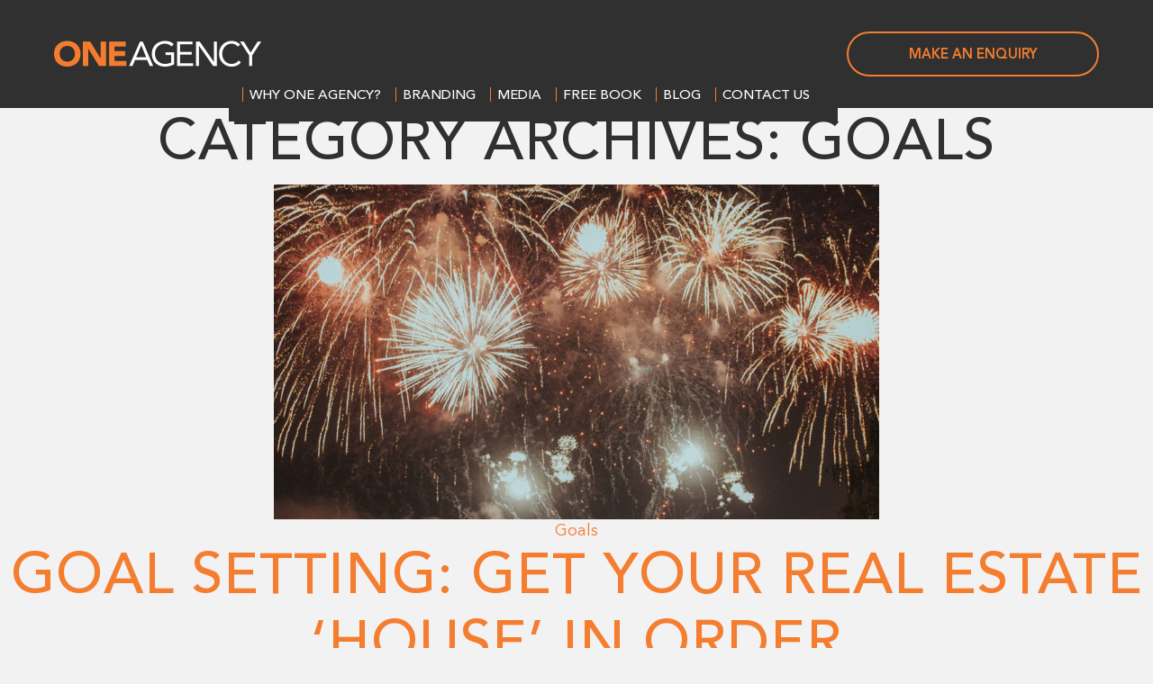

--- FILE ---
content_type: text/html; charset=UTF-8
request_url: https://www.oneagencygroup.com.au/category/goals/
body_size: 11413
content:
<!DOCTYPE html>
	<html lang="en">

<head>
	<meta charset="utf-8">
	<meta http-equiv="X-UA-Compatible" content="IE=edge">
	<meta name="viewport" content="width=device-width, initial-scale=1">
	<!-- The above 3 meta tags *must* come first in the head; any other head content must come *after* these tags -->
	<meta name="description" content="">
	<meta name="author" content="">

	
	<!-- Website Icons: http://iconifier.net/  -->

	<link rel="shortcut icon" href="https://www.oneagencygroup.com.au/wp-content/themes/OneAgency-new/images/favicon.ico" type="image/x-icon">
	<link rel="apple-touch-icon" href="https://www.oneagencygroup.com.au/wp-content/themes/OneAgency-new/images/favicon.ico">
	<link rel="apple-touch-icon" sizes="57x57" href="https://www.oneagencygroup.com.au/wp-content/themes/OneAgency-new/images/favicon.ico">
	<link rel="apple-touch-icon" sizes="72x72" href="https://www.oneagencygroup.com.au/wp-content/themes/OneAgency-new/images/favicon.ico">
	<link rel="apple-touch-icon" sizes="114x114" href="https://www.oneagencygroup.com.au/wp-content/themes/OneAgency-new/images/favicon.ico">
	<link rel="apple-touch-icon" sizes="144x144" href="https://www.oneagencygroup.com.au/wp-content/themes/OneAgency-new/images/favicon.ico">
	<link rel="stylesheet" href="https://www.oneagencygroup.com.au/wp-content/themes/OneAgency-new/css/jquery-ui.css" type="text/css" media="all" />

		<script src="//www.youtube.com/player_api"></script>
	<style>
		section.blog-main-section {
			position: relative;
		}
	</style>
	<meta name='robots' content='index, follow, max-image-preview:large, max-snippet:-1, max-video-preview:-1' />

<!-- Google Tag Manager for WordPress by gtm4wp.com -->
<script data-cfasync="false" data-pagespeed-no-defer>
	var gtm4wp_datalayer_name = "dataLayer";
	var dataLayer = dataLayer || [];
</script>
<!-- End Google Tag Manager for WordPress by gtm4wp.com -->
	<!-- This site is optimized with the Yoast SEO plugin v23.0 - https://yoast.com/wordpress/plugins/seo/ -->
	<title>Goals Archives | One Agency</title>
	<link rel="canonical" href="https://mail.oneagencygroup.com.au/category/goals/" />
	<meta property="og:locale" content="en_US" />
	<meta property="og:type" content="article" />
	<meta property="og:title" content="Goals Archives | One Agency" />
	<meta property="og:url" content="https://mail.oneagencygroup.com.au/category/goals/" />
	<meta property="og:site_name" content="One Agency" />
	<meta name="twitter:card" content="summary_large_image" />
	<script type="application/ld+json" class="yoast-schema-graph">{"@context":"https://schema.org","@graph":[{"@type":"CollectionPage","@id":"https://mail.oneagencygroup.com.au/category/goals/","url":"https://mail.oneagencygroup.com.au/category/goals/","name":"Goals Archives | One Agency","isPartOf":{"@id":"https://www.oneagencygroup.com/#website"},"primaryImageOfPage":{"@id":"https://mail.oneagencygroup.com.au/category/goals/#primaryimage"},"image":{"@id":"https://mail.oneagencygroup.com.au/category/goals/#primaryimage"},"thumbnailUrl":"https://www.oneagencygroup.com.au/wp-content/uploads/2019/01/one-agency-blog-getting-your-real-estate-house-in-order.jpg","breadcrumb":{"@id":"https://mail.oneagencygroup.com.au/category/goals/#breadcrumb"},"inLanguage":"en-AU"},{"@type":"ImageObject","inLanguage":"en-AU","@id":"https://mail.oneagencygroup.com.au/category/goals/#primaryimage","url":"https://www.oneagencygroup.com.au/wp-content/uploads/2019/01/one-agency-blog-getting-your-real-estate-house-in-order.jpg","contentUrl":"https://www.oneagencygroup.com.au/wp-content/uploads/2019/01/one-agency-blog-getting-your-real-estate-house-in-order.jpg","width":900,"height":900,"caption":"One Agency Blog Getting Your Real Estate House In Order"},{"@type":"BreadcrumbList","@id":"https://mail.oneagencygroup.com.au/category/goals/#breadcrumb","itemListElement":[{"@type":"ListItem","position":1,"name":"Home","item":"https://www.oneagencygroup.com/"},{"@type":"ListItem","position":2,"name":"Goals"}]},{"@type":"WebSite","@id":"https://www.oneagencygroup.com/#website","url":"https://www.oneagencygroup.com/","name":"One Agency","description":"Open your own One Agency business","potentialAction":[{"@type":"SearchAction","target":{"@type":"EntryPoint","urlTemplate":"https://www.oneagencygroup.com/?s={search_term_string}"},"query-input":"required name=search_term_string"}],"inLanguage":"en-AU"}]}</script>
	<!-- / Yoast SEO plugin. -->


<link rel='dns-prefetch' href='//ajax.googleapis.com' />
<link rel='dns-prefetch' href='//assets.calendly.com' />
<link rel='dns-prefetch' href='//cdn.openshareweb.com' />
<link rel='dns-prefetch' href='//cdn.shareaholic.net' />
<link rel='dns-prefetch' href='//www.shareaholic.net' />
<link rel='dns-prefetch' href='//analytics.shareaholic.com' />
<link rel='dns-prefetch' href='//recs.shareaholic.com' />
<link rel='dns-prefetch' href='//partner.shareaholic.com' />
<link rel="alternate" type="application/rss+xml" title="One Agency &raquo; Feed" href="https://www.oneagencygroup.com.au/feed/" />
<link rel="alternate" type="application/rss+xml" title="One Agency &raquo; Comments Feed" href="https://www.oneagencygroup.com.au/comments/feed/" />
<link rel="alternate" type="application/rss+xml" title="One Agency &raquo; Goals Category Feed" href="https://www.oneagencygroup.com.au/category/goals/feed/" />
<!-- Shareaholic - https://www.shareaholic.com -->
<link rel='preload' href='//cdn.shareaholic.net/assets/pub/shareaholic.js' as='script'/>
<script data-no-minify='1' data-cfasync='false'>
_SHR_SETTINGS = {"endpoints":{"local_recs_url":"https:\/\/www.oneagencygroup.com.au\/wp-admin\/admin-ajax.php?action=shareaholic_permalink_related","ajax_url":"https:\/\/www.oneagencygroup.com.au\/wp-admin\/admin-ajax.php","share_counts_url":"https:\/\/www.oneagencygroup.com.au\/wp-admin\/admin-ajax.php?action=shareaholic_share_counts_api"},"site_id":"5e63d84730d0dfb71237b823b579f2a7"};
</script>
<script data-no-minify='1' data-cfasync='false' src='//cdn.shareaholic.net/assets/pub/shareaholic.js' data-shr-siteid='5e63d84730d0dfb71237b823b579f2a7' async ></script>

<!-- Shareaholic Content Tags -->
<meta name='shareaholic:site_name' content='One Agency' />
<meta name='shareaholic:language' content='en-AU' />
<meta name='shareaholic:article_visibility' content='private' />
<meta name='shareaholic:site_id' content='5e63d84730d0dfb71237b823b579f2a7' />
<meta name='shareaholic:wp_version' content='9.7.12' />

<!-- Shareaholic Content Tags End -->
		<!-- This site uses the Google Analytics by MonsterInsights plugin v8.28.0 - Using Analytics tracking - https://www.monsterinsights.com/ -->
		<!-- Note: MonsterInsights is not currently configured on this site. The site owner needs to authenticate with Google Analytics in the MonsterInsights settings panel. -->
					<!-- No tracking code set -->
				<!-- / Google Analytics by MonsterInsights -->
		<style id='wp-img-auto-sizes-contain-inline-css' type='text/css'>
img:is([sizes=auto i],[sizes^="auto," i]){contain-intrinsic-size:3000px 1500px}
/*# sourceURL=wp-img-auto-sizes-contain-inline-css */
</style>
<link rel='stylesheet' id='font-awesome-css' href='https://www.oneagencygroup.com.au/wp-content/plugins/types/vendor/toolset/toolset-common/res/lib/font-awesome/css/font-awesome.min.css?ver=4.7.0' type='text/css' media='screen' />
<link rel='stylesheet' id='compiled-css' href='https://www.oneagencygroup.com.au/wp-content/themes/OneAgency-new/less/compiled.css?ver=962' type='text/css' media='all' />
<link rel='stylesheet' id='carousel-css' href='https://www.oneagencygroup.com.au/wp-content/themes/OneAgency-new/css/carousel.css?ver=6.9' type='text/css' media='all' />
<link rel='stylesheet' id='swipebox.min-css' href='https://www.oneagencygroup.com.au/wp-content/themes/OneAgency-new/css/swipebox.min.css?ver=6.9' type='text/css' media='all' />
<link rel='stylesheet' id='animate_css-css' href='https://www.oneagencygroup.com.au/wp-content/themes/OneAgency-new/css/animate.css?ver=6.9' type='text/css' media='all' />
<style id='wp-emoji-styles-inline-css' type='text/css'>

	img.wp-smiley, img.emoji {
		display: inline !important;
		border: none !important;
		box-shadow: none !important;
		height: 1em !important;
		width: 1em !important;
		margin: 0 0.07em !important;
		vertical-align: -0.1em !important;
		background: none !important;
		padding: 0 !important;
	}
/*# sourceURL=wp-emoji-styles-inline-css */
</style>
<link rel='stylesheet' id='wp-block-library-css' href='https://www.oneagencygroup.com.au/wp-includes/css/dist/block-library/style.min.css?ver=6.9' type='text/css' media='all' />
<style id='wp-block-library-inline-css' type='text/css'>
/*wp_block_styles_on_demand_placeholder:69728944b8be9*/
/*# sourceURL=wp-block-library-inline-css */
</style>
<style id='classic-theme-styles-inline-css' type='text/css'>
/*! This file is auto-generated */
.wp-block-button__link{color:#fff;background-color:#32373c;border-radius:9999px;box-shadow:none;text-decoration:none;padding:calc(.667em + 2px) calc(1.333em + 2px);font-size:1.125em}.wp-block-file__button{background:#32373c;color:#fff;text-decoration:none}
/*# sourceURL=/wp-includes/css/classic-themes.min.css */
</style>
<link rel='stylesheet' id='email-subscribers-css' href='https://www.oneagencygroup.com.au/wp-content/plugins/email-subscribers/lite/public/css/email-subscribers-public.css?ver=5.7.27' type='text/css' media='all' />
<link rel='stylesheet' id='responsive-lightbox-nivo_lightbox-css-css' href='https://www.oneagencygroup.com.au/wp-content/plugins/responsive-lightbox-lite/assets/nivo-lightbox/nivo-lightbox.css?ver=6.9' type='text/css' media='all' />
<link rel='stylesheet' id='responsive-lightbox-nivo_lightbox-css-d-css' href='https://www.oneagencygroup.com.au/wp-content/plugins/responsive-lightbox-lite/assets/nivo-lightbox/themes/default/default.css?ver=6.9' type='text/css' media='all' />
<link rel='stylesheet' id='calculator_css-css' href='https://www.oneagencygroup.com.au/wp-content/themes/OneAgency-new/css/calculator.css' type='text/css' media='all' />
<link rel='stylesheet' id='calendly_css-css' href='https://assets.calendly.com/assets/external/widget.css' type='text/css' media='all' />
<script type="text/javascript" src="https://www.oneagencygroup.com.au/wp-includes/js/jquery/jquery.min.js" id="jquery-core-js"></script>
<script type="text/javascript" src="https://www.oneagencygroup.com.au/wp-includes/js/jquery/jquery-migrate.min.js" id="jquery-migrate-js"></script>
<script type="text/javascript" src="https://ajax.googleapis.com/ajax/libs/jquery/1.11.2/jquery.min.js" id="jquery_min-js"></script>
<script type="text/javascript" src="https://www.oneagencygroup.com.au/wp-content/themes/OneAgency-new/js/bootstrap.min.js" id="bootstrapjs-js"></script>
<script type="text/javascript" src="https://www.oneagencygroup.com.au/wp-content/themes/OneAgency-new/js/modernizr.custom.js" id="modernizr-js"></script>
<script type="text/javascript" src="https://www.oneagencygroup.com.au/wp-content/themes/OneAgency-new/js/jquery.flexslider.min.js" id="flexslider-js"></script>
<script type="text/javascript" src="https://www.oneagencygroup.com.au/wp-content/themes/OneAgency-new/js/jquery.uniform.min.js" id="uniform-js"></script>
<script type="text/javascript" src="https://www.oneagencygroup.com.au/wp-content/themes/OneAgency-new/js/jquery.swipebox.min.js" id="swipebox-js"></script>
<script type="text/javascript" src="https://www.oneagencygroup.com.au/wp-content/themes/OneAgency-new/js/jquery.fitvids.js" id="fitvids-js"></script>
<script type="text/javascript" src="https://www.oneagencygroup.com.au/wp-content/themes/OneAgency-new/js/jquery.stellar.min.js" id="stellar-js"></script>
<script type="text/javascript" src="https://www.oneagencygroup.com.au/wp-content/themes/OneAgency-new/js/jquery.waypoints.min.js" id="waypoint-js"></script>
<script type="text/javascript" src="https://www.oneagencygroup.com.au/wp-content/themes/OneAgency-new/js/ie10-viewport-bug-workaround.js" id="viewport-js"></script>
<script type="text/javascript" src="https://www.oneagencygroup.com.au/wp-content/themes/OneAgency-new/js/jquery.nav.js" id="one_nav-js"></script>
<script type="text/javascript" src="https://www.oneagencygroup.com.au/wp-content/themes/OneAgency-new/js/typewriter.js" id="typewriter-js"></script>
<script type="text/javascript" src="https://www.oneagencygroup.com.au/wp-content/themes/OneAgency-new/js/main.js?v=4&amp;ver=6.9" id="main-js"></script>
<script type="text/javascript" src="https://www.oneagencygroup.com.au/wp-content/plugins/responsive-lightbox-lite/assets/nivo-lightbox/nivo-lightbox.min.js" id="responsive-lightbox-nivo_lightbox-js"></script>
<script type="text/javascript" id="responsive-lightbox-lite-script-js-extra">
/* <![CDATA[ */
var rllArgs = {"script":"nivo_lightbox","selector":"lightbox","custom_events":""};
//# sourceURL=responsive-lightbox-lite-script-js-extra
/* ]]> */
</script>
<script type="text/javascript" src="https://www.oneagencygroup.com.au/wp-content/plugins/responsive-lightbox-lite/assets/inc/script.js" id="responsive-lightbox-lite-script-js"></script>
<script type="text/javascript" id="rsclean-request-script-js-extra">
/* <![CDATA[ */
var theme_ajax = {"url":"https://www.oneagencygroup.com.au/wp-admin/admin-ajax.php","site_url":"https://www.oneagencygroup.com.au","theme_url":"https://www.oneagencygroup.com.au/wp-content/themes/OneAgency-new"};
//# sourceURL=rsclean-request-script-js-extra
/* ]]> */
</script>
<script type="text/javascript" src="https://www.oneagencygroup.com.au/wp-content/themes/OneAgency-new/js/login_js/theme_ajax.js" id="rsclean-request-script-js"></script>
<script type="text/javascript" src="https://assets.calendly.com/assets/external/widget.js" id="calendly_js-js"></script>
<link rel="https://api.w.org/" href="https://www.oneagencygroup.com.au/wp-json/" /><link rel="alternate" title="JSON" type="application/json" href="https://www.oneagencygroup.com.au/wp-json/wp/v2/categories/611" /><link rel="EditURI" type="application/rsd+xml" title="RSD" href="https://www.oneagencygroup.com.au/xmlrpc.php?rsd" />
<meta name="generator" content="WordPress 6.9" />

        <style>
            .wuc-overlay{ background-image: url(''); }
            #wuc-wrapper #wuc-box h2.title,
            #wuc-box .subtitle,
            #defaultCountdown,
            #defaultCountdown span{ color:  }
        </style>
        
<!-- Google Tag Manager for WordPress by gtm4wp.com -->
<!-- GTM Container placement set to manual -->
<script data-cfasync="false" data-pagespeed-no-defer type="text/javascript">
	var dataLayer_content = {"pagePostType":"post","pagePostType2":"category-post","pageCategory":["goals"]};
	dataLayer.push( dataLayer_content );
</script>
<script data-cfasync="false">
(function(w,d,s,l,i){w[l]=w[l]||[];w[l].push({'gtm.start':
new Date().getTime(),event:'gtm.js'});var f=d.getElementsByTagName(s)[0],
j=d.createElement(s),dl=l!='dataLayer'?'&l='+l:'';j.async=true;j.src=
'//www.googletagmanager.com/gtm.js?id='+i+dl;f.parentNode.insertBefore(j,f);
})(window,document,'script','dataLayer','GTM-M7XTQD');
</script>
<!-- End Google Tag Manager for WordPress by gtm4wp.com --><!-- All in one Favicon 4.8 --><link rel="icon" href="https://www.oneagencygroup.com.au/wp-content/uploads/2013/02/OA-Square-Facebook.jpg" type="image/png"/>
<style id="sccss">/* Enter Your Custom CSS Here */

.banner h2 {
    font-size: 20px;
    font-family: "avenir-medium",Helvetica,arial,sans-serif;
    text-transform: none;
}
.privacy-statement .mainContentWrapper .innerContentWrapper ul {
 margin-left: 20px; 
}
.privacy-statement .mainContentWrapper .innerContentWrapper ul li {
 font-size: 18px;
}

@media (max-width: 480px){
.container .contentWrapper.singleArticleWrapper .mainContentWrapper .articleImage {
 float: left !important;
  width: 100%;
}
}

.mainContentWrapper .innerContentWrapper {
    width: 100%;
    max-width: 960px;
    margin: 0 auto;
}

body.page-template-page-login input[type="password"] {
    width: 100%;
    height: 50px!important;
    border: 1px solid #f47d30!important;
    outline: none;
    padding: 0px 10px!important;
    font-size: 16px!important;
    opacity: 1!important;
    visibility: visible!important;
    
}  

form._form_1 textarea{ 

    display: block!important;
    border: 1px solid #f47d30!important;
    opacity: 1!important;
    visibility: visible!important;
    padding: 10px!important;
}

</style>	
	<!-- HTML5 shim and Respond.js for IE8 support of HTML5 elements and media queries -->
	<!--[if lt IE 9]>
		  <script src="https://oss.maxcdn.com/html5shiv/3.7.2/html5shiv.min.js"></script>
		  <script src="https://oss.maxcdn.com/respond/1.4.2/respond.min.js"></script>
		  <link href="/css/frontend-ie8.css" rel="stylesheet">
		<![endif]-->
</head>	<body class="archive category category-goals category-611 wp-theme-OneAgency-new group-blog masthead-fixed list-view footer-widgets">

<!-- GTM Container placement set to manual -->
<!-- Google Tag Manager (noscript) -->
				<noscript><iframe src="https://www.googletagmanager.com/ns.html?id=GTM-M7XTQD" height="0" width="0" style="display:none;visibility:hidden" aria-hidden="true"></iframe></noscript>
<!-- End Google Tag Manager (noscript) -->	
	<div id="header">
	    <div class="container">
		    		        <button type="button" class="navbar-toggle collapsed visible-md visible-sm visible-xs" data-toggle="collapse" data-target="#navbar" aria-expanded="false" aria-controls="navbar">
		            <span class="icon-bar"></span>
		            <span class="icon-bar"></span>
		            <span class="icon-bar"></span>
		        </button>
		        <a href="/" class="logo">One Agency</a>
		        <a href="https://www.oneagencygroup.com.au/membership-enquiries/" class="btn visible-lg">MAKE AN ENQUIRY</a>
		        <nav class="navbar">               
		            <div id="navbar" class="collapse navbar-collapse">
		            	<div class="menu-main-container"><ul id="menu-main" class="nav navbar-nav"><li id="menu-item-14029" class="dropdown menu-item menu-item-type-custom menu-item-object-custom menu-item-has-children dropdown menu-item-14029"><a href="#"><span>&mdash; </span>WHY ONE AGENCY?</a>
<ul class="sub-menu dropdown-menu menu-odd  menu-depth-1">
	<li id="menu-item-13916" class="menu-item menu-item-type-post_type menu-item-object-page menu-item-13916"><a href="https://www.oneagencygroup.com.au/our-culture/"><span>&mdash; </span>Our Culture</a></li>
	<li id="menu-item-13913" class="menu-item menu-item-type-post_type menu-item-object-page menu-item-13913"><a href="https://www.oneagencygroup.com.au/business-model/"><span>&mdash; </span>One Agency Licence</a></li>
	<li id="menu-item-17397" class="menu-item menu-item-type-post_type menu-item-object-page menu-item-17397"><a href="https://www.oneagencygroup.com.au/our-network/"><span>&mdash; </span>One Agency Network</a></li>
	<li id="menu-item-13889" class="menu-item menu-item-type-post_type menu-item-object-page menu-item-13889"><a href="https://www.oneagencygroup.com.au/video-testimonials/"><span>&mdash; </span>Video Testimonials</a></li>
	<li id="menu-item-13945" class="menu-item menu-item-type-post_type menu-item-object-page menu-item-13945"><a href="https://www.oneagencygroup.com.au/membership-enquiries/"><span>&mdash; </span>Membership Enquiries</a></li>
	<li id="menu-item-20304" class="menu-item menu-item-type-post_type menu-item-object-page menu-item-20304"><a href="https://www.oneagencygroup.com.au/income-calculator/"><span>&mdash; </span>Income calculator</a></li>
	<li id="menu-item-16433" class="menu-item menu-item-type-custom menu-item-object-custom menu-item-16433"><a href="/further-information"><span>&mdash; </span>Further Information</a></li>

</ul><div class='sub-menu-bg'></div>
</li>
<li id="menu-item-13906" class="menu-item menu-item-type-post_type menu-item-object-page menu-item-13906"><a href="https://www.oneagencygroup.com.au/branding/"><span>&mdash; </span>Branding</a></li>
<li id="menu-item-14030" class="dropdown menu-item menu-item-type-custom menu-item-object-custom menu-item-has-children dropdown menu-item-14030"><a href="#"><span>&mdash; </span>Media</a>
<ul class="sub-menu dropdown-menu menu-odd  menu-depth-1">
	<li id="menu-item-13923" class="menu-item menu-item-type-post_type menu-item-object-page menu-item-13923"><a href="https://www.oneagencygroup.com.au/press/"><span>&mdash; </span>Press</a></li>
	<li id="menu-item-13950" class="menu-item menu-item-type-post_type menu-item-object-page menu-item-13950"><a href="https://www.oneagencygroup.com.au/one-agency-tv/"><span>&mdash; </span>One Agency TV</a></li>

</ul><div class='sub-menu-bg'></div>
</li>
<li id="menu-item-19531" class="menu-item menu-item-type-post_type menu-item-object-page menu-item-has-children dropdown menu-item-19531"><a href="https://www.oneagencygroup.com.au/free-book/"><span>&mdash; </span>Free Book</a>
<ul class="sub-menu dropdown-menu menu-odd  menu-depth-1">
	<li id="menu-item-19565" class="menu-item menu-item-type-post_type menu-item-object-page menu-item-19565"><a href="https://www.oneagencygroup.com.au/free-book-2/"><span>&mdash; </span>Free Book Hardcopy</a></li>
	<li id="menu-item-19566" class="menu-item menu-item-type-post_type menu-item-object-page menu-item-19566"><a href="https://www.oneagencygroup.com.au/free-book/"><span>&mdash; </span>Free eBook</a></li>
	<li id="menu-item-19616" class="menu-item menu-item-type-post_type menu-item-object-page menu-item-19616"><a href="https://www.oneagencygroup.com.au/free-book-3/"><span>&mdash; </span>Free Audio Book</a></li>

</ul><div class='sub-menu-bg'></div>
</li>
<li id="menu-item-13944" class="menu-item menu-item-type-post_type menu-item-object-page menu-item-13944"><a href="https://www.oneagencygroup.com.au/blog/"><span>&mdash; </span>Blog</a></li>
<li id="menu-item-14213" class="menu-item menu-item-type-custom menu-item-object-custom menu-item-14213"><a href="/membership-enquiries/#contact-form-section"><span>&mdash; </span>Contact Us</a></li>
<li id="social-media-menu-item" class="menu-item menu-item-type-post_type menu-item-object-page hidden-lg"><a href="#">Social Media</a><div><a href="#"><i class="fa fa-facebook"></i></a><a href="#" class="social-icon linked"><i class="fa fa-linkedin"></i></a><a href="#" class="social-icon youtube"><i class="fa fa-youtube"></i></a></div></li></ul></div>		            </div>
		        </nav>
		       
	    </div>    
	</div>

	<section id="primary" class="content-area">
		<div id="content" class="site-content" role="main">

			
			<header class="archive-header">
				<h1 class="archive-title">Category Archives: Goals</h1>

							</header><!-- .archive-header -->

			
<article id="post-18409" class="post-18409 post type-post status-publish format-standard has-post-thumbnail hentry category-goals tag-2019-real-estate-goals tag-estate-business-goals tag-examples-of-real tag-examples-of-real-estate-goals tag-goal-setting tag-goal-setting-examples tag-goal-setting-smart tag-my-real-estate-goals tag-real-estate-achievements tag-real-estate-goals tag-realistic-goals-for-new-real-estate-agents tag-types-of-goal-setting tag-what-are-your-real-estate-goals">
	
	<a class="post-thumbnail" href="https://www.oneagencygroup.com.au/goals/goal-setting-get-your-real-estate-house-in-order/">
	<img width="672" height="372" src="https://www.oneagencygroup.com.au/wp-content/uploads/2019/01/one-agency-blog-getting-your-real-estate-house-in-order-672x372.jpg" class="attachment-post-thumbnail size-post-thumbnail wp-post-image" alt="One Agency Blog Getting Your Real Estate House In Order" decoding="async" fetchpriority="high" />	</a>

	
	<header class="entry-header">
				<div class="entry-meta">
			<span class="cat-links"><a href="https://www.oneagencygroup.com.au/category/goals/" rel="category tag">Goals</a></span>
		</div>
		<h1 class="entry-title"><a href="https://www.oneagencygroup.com.au/goals/goal-setting-get-your-real-estate-house-in-order/" rel="bookmark">Goal setting: Get your real estate ‘house’ in order</a></h1>
		<div class="entry-meta">
			<span class="entry-date"><a href="https://www.oneagencygroup.com.au/goals/goal-setting-get-your-real-estate-house-in-order/" rel="bookmark"><time class="entry-date" datetime="2019-01-02T09:28:13+11:00">Wednesday 2nd January 2019</time></a></span> <span class="byline"><span class="author vcard"><a class="url fn n" href="https://www.oneagencygroup.com.au/author/pauldavies/" rel="author">Paul Davies</a></span></span>		</div><!-- .entry-meta -->
	</header><!-- .entry-header -->

		<div class="entry-content">
		<p><b>What better time to reevaluate your career, business, health and work-life balance than at the start of a new year? </b></p>
<p><span style="font-weight: 400;">However, it’s easier said than done – after all, 25% of people give up on a goal within a week, and 65% within a month. Yet identifying what you want to achieve and setting goals accordingly is the key to feeling motivated and in control in any area of your life. </span></p>
<p><span style="font-weight: 400;">Having owned and run various types of real estate businesses over the 46 years of my working life, I have achieved some big goals. As we arrive at the start of a new year, I’m sharing some of my thoughts on goal setting to encourage you to think about your real estate goals for 2019. </span></p>
<h2>Why set goals?</h2>
<p><span style="font-weight: 400;">At the start of January, the real estate industry takes a well-earned break and we have a rare moment to reflect on our progress to date. Even just a ten-minute brainstorm with a pen and piece of paper over the holidays can get your year off to a promising start. </span></p>
<p><span style="font-weight: 400;">The benefits of setting goals are well talked about. Planning for the future will give you an improved focus on what matters to you, greater clarity in decision making, and increased motivation. </span></p>
<p><span style="font-weight: 400;">As you work towards your goals you’ll also gain a sense of satisfaction, because you are driving your own agenda, not simply responding to what life throws at you. It’s powerful stuff. </span></p>
	</div><!-- .entry-content -->
	
	<footer class="entry-meta"><span class="tag-links"><a href="https://www.oneagencygroup.com.au/tag/2019-real-estate-goals/" rel="tag">2019 real estate goals</a><a href="https://www.oneagencygroup.com.au/tag/estate-business-goals/" rel="tag">estate business goals</a><a href="https://www.oneagencygroup.com.au/tag/examples-of-real/" rel="tag">examples of real</a><a href="https://www.oneagencygroup.com.au/tag/examples-of-real-estate-goals/" rel="tag">examples of real estate goals</a><a href="https://www.oneagencygroup.com.au/tag/goal-setting/" rel="tag">goal setting</a><a href="https://www.oneagencygroup.com.au/tag/goal-setting-examples/" rel="tag">goal setting examples</a><a href="https://www.oneagencygroup.com.au/tag/goal-setting-smart/" rel="tag">goal setting smart</a><a href="https://www.oneagencygroup.com.au/tag/my-real-estate-goals/" rel="tag">my real estate goals</a><a href="https://www.oneagencygroup.com.au/tag/real-estate-achievements/" rel="tag">real estate achievements</a><a href="https://www.oneagencygroup.com.au/tag/real-estate-goals/" rel="tag">real estate goals</a><a href="https://www.oneagencygroup.com.au/tag/realistic-goals-for-new-real-estate-agents/" rel="tag">realistic goals for new real estate agents</a><a href="https://www.oneagencygroup.com.au/tag/types-of-goal-setting/" rel="tag">types of goal setting</a><a href="https://www.oneagencygroup.com.au/tag/what-are-your-real-estate-goals/" rel="tag">what are your real estate goals</a></span></footer></article><!-- #post-## -->
		</div><!-- #content -->
	</section><!-- #primary -->

<div id="content-sidebar" class="content-sidebar widget-area" role="complementary">
	
		<aside id="recent-posts-3" class="widget widget_recent_entries">
		<h1 class="widget-title">Recent Posts</h1>
		<ul>
											<li>
					<a href="https://www.oneagencygroup.com.au/uncategorized/one-agency-mildura-achieves-success-with-instant-lead-generation/">One Agency Mildura achieves remarkable success through instant lead generation</a>
									</li>
											<li>
					<a href="https://www.oneagencygroup.com.au/uncategorized/one-agency-launches-in-papua-new-guinea-amid-growing-market/">One Agency launches in Papua New Guinea amid growing market opportunities</a>
									</li>
											<li>
					<a href="https://www.oneagencygroup.com.au/uncategorized/one-agency-announces-major-expansion-on-the-nsw-south-coast/">One Agency Elite Property Group announces major expansion on the NSW South Coast</a>
									</li>
											<li>
					<a href="https://www.oneagencygroup.com.au/uncategorized/one-agency-recognises-top-performers-at-record-breaking-event/">One Agency recognises top performers at record-breaking Australasian Awards event</a>
									</li>
											<li>
					<a href="https://www.oneagencygroup.com.au/uncategorized/new-zealand-winners-shine-at-record-breaking-awards-event/">New Zealand winners shine at record-breaking Australasian Awards event</a>
									</li>
					</ul>

		</aside><aside id="search-3" class="widget widget_search"><form role="search" method="get" class="search-form" action="https://www.oneagencygroup.com.au/">
				<label>
					<span class="screen-reader-text">Search for:</span>
					<input type="search" class="search-field" placeholder="Search &hellip;" value="" name="s" />
				</label>
				<input type="submit" class="search-submit" value="Search" />
			</form></aside></div><!-- #content-sidebar -->
<div id="secondary">
		<h2 class="site-description">Open your own One Agency business</h2>
	
		<nav role="navigation" class="navigation site-navigation secondary-navigation">
		<div class="menu-footer-whyoneagency-menu-container"><ul id="menu-footer-whyoneagency-menu" class="menu"><li id="menu-item-13955" class="menu-item menu-item-type-post_type menu-item-object-page menu-item-13955"><a href="https://www.oneagencygroup.com.au/our-culture/">Our Culture</a></li>
<li id="menu-item-13956" class="menu-item menu-item-type-post_type menu-item-object-page menu-item-13956"><a href="https://www.oneagencygroup.com.au/business-model/">One Agency Licence</a></li>
<li id="menu-item-14238" class="menu-item menu-item-type-custom menu-item-object-custom menu-item-14238"><a target="_blank" href="https://www.oneagencygroup.com.au/our-network">Network Map</a></li>
<li id="menu-item-13892" class="menu-item menu-item-type-post_type menu-item-object-page menu-item-13892"><a href="https://www.oneagencygroup.com.au/video-testimonials/">Video Testimonials</a></li>
</ul></div>	</nav>
	
		<div id="primary-sidebar" class="primary-sidebar widget-area" role="complementary">
		
		<aside id="recent-posts-2" class="widget widget_recent_entries">
		<h1 class="widget-title">Recent Posts</h1>
		<ul>
											<li>
					<a href="https://www.oneagencygroup.com.au/uncategorized/one-agency-mildura-achieves-success-with-instant-lead-generation/">One Agency Mildura achieves remarkable success through instant lead generation</a>
									</li>
											<li>
					<a href="https://www.oneagencygroup.com.au/uncategorized/one-agency-launches-in-papua-new-guinea-amid-growing-market/">One Agency launches in Papua New Guinea amid growing market opportunities</a>
									</li>
											<li>
					<a href="https://www.oneagencygroup.com.au/uncategorized/one-agency-announces-major-expansion-on-the-nsw-south-coast/">One Agency Elite Property Group announces major expansion on the NSW South Coast</a>
									</li>
											<li>
					<a href="https://www.oneagencygroup.com.au/uncategorized/one-agency-recognises-top-performers-at-record-breaking-event/">One Agency recognises top performers at record-breaking Australasian Awards event</a>
									</li>
											<li>
					<a href="https://www.oneagencygroup.com.au/uncategorized/new-zealand-winners-shine-at-record-breaking-awards-event/">New Zealand winners shine at record-breaking Australasian Awards event</a>
									</li>
					</ul>

		</aside><aside id="email-subscribers-form-0" class="widget widget_email-subscribers-form"><div class="emaillist" id="es_form_f0-n1"><form action="/category/goals/#es_form_f0-n1" method="post" class="es_subscription_form es_shortcode_form  es_ajax_subscription_form" id="es_subscription_form_69728944cb3cb" data-source="ig-es" data-form-id="0"><div class="es-field-wrap"><label>Email*<br /><input class="es_required_field es_txt_email ig_es_form_field_email" type="email" name="esfpx_email" value="" placeholder="" required="required" /></label></div><input type="hidden" name="esfpx_form_id" value="0" /><input type="hidden" name="es" value="subscribe" />
			<input type="hidden" name="esfpx_es_form_identifier" value="f0-n1" />
			<input type="hidden" name="esfpx_es_email_page" value="18409" />
			<input type="hidden" name="esfpx_es_email_page_url" value="https://www.oneagencygroup.com.au/goals/goal-setting-get-your-real-estate-house-in-order/" />
			<input type="hidden" name="esfpx_status" value="Unconfirmed" />
			<input type="hidden" name="esfpx_es-subscribe" id="es-subscribe-69728944cb3cb" value="57682ee2f5" />
			<label style="position:absolute;top:-99999px;left:-99999px;z-index:-99;" aria-hidden="true"><span hidden>Please leave this field empty.</span><input type="email" name="esfpx_es_hp_email" class="es_required_field" tabindex="-1" autocomplete="-1" value="" /></label><input type="submit" name="submit" class="es_subscription_form_submit es_submit_button es_textbox_button" id="es_subscription_form_submit_69728944cb3cb" value="Subscribe" /><span class="es_spinner_image" id="spinner-image"><img src="https://www.oneagencygroup.com.au/wp-content/plugins/email-subscribers/lite/public/images/spinner.gif" alt="Loading" /></span></form><span class="es_subscription_message " id="es_subscription_message_69728944cb3cb"></span></div></aside><aside id="search-2" class="widget widget_search"><form role="search" method="get" class="search-form" action="https://www.oneagencygroup.com.au/">
				<label>
					<span class="screen-reader-text">Search for:</span>
					<input type="search" class="search-field" placeholder="Search &hellip;" value="" name="s" />
				</label>
				<input type="submit" class="search-submit" value="Search" />
			</form></aside>	</div><!-- #primary-sidebar -->
	</div><!-- #secondary -->
				<div id="footerNav">
				    <div class="container">
		    	<div class="col-sm-6 col-lg-3 hidden-xs">
		        	<img src="https://www.oneagencygroup.com.au/wp-content/themes/OneAgency-new/img/sitedesign-footer-logo.svg" title="One Agency" style="width: 80%;"/>
		        </div>
		        <div class="col-sm-6 col-lg-3">
		        	<h6 class="noBorder">One Agency</h6>
		            <p>One Agency is a revolution in real estate, empowering both individual real estate professionals and established agencies to take control of their future and bring an entirely new level of service to clients.</p>
		            <hr class="hidden-xs" />
		            <p class="hidden-xs">&nbsp;</p>
		            <h6 class="noBorder hidden-xs">Social Media</h6>
		            <ul class="nav navbar-nav hidden-xs">
		                <li class="social facebook"><a href="https://www.facebook.com/OneAgencyGroup">Facebook <div class="fa fa-facebook"></div></a></li>
		                <li class="social linkedIn"><a href="https://www.linkedin.com/company/one-agency-group">LinkedIn <div class="fa fa-linkedin"></div></a></li>
		                <li class="social youtube"><a href="https://www.youtube.com/user/OneAgencyGroup">YouTube <div class="fa fa-youtube"></div></a></li>
		            </ul>

		            <ul class="nav copyright visible-xs">
		            	<li>One Agency Pty Limited &copy;2015</li>
		            </ul>  
		        </div>
		        <div class="tablet-column col-sm-6 col-lg-3 hidden-xs">
		       		<h6 class="noBorder">Why One Agency?</h6>
		       		<div class="menu-footer-whyoneagency-menu-container"><ul id="menu-footer-whyoneagency-menu-1" class="nav navbar-nav"><li class="menu-item menu-item-type-post_type menu-item-object-page menu-item-13955"><a href="https://www.oneagencygroup.com.au/our-culture/"><span>&mdash; </span>Our Culture</a></li>
<li class="menu-item menu-item-type-post_type menu-item-object-page menu-item-13956"><a href="https://www.oneagencygroup.com.au/business-model/"><span>&mdash; </span>One Agency Licence</a></li>
<li class="menu-item menu-item-type-custom menu-item-object-custom menu-item-14238"><a target="_blank" href="https://www.oneagencygroup.com.au/our-network"><span>&mdash; </span>Network Map</a></li>
<li class="menu-item menu-item-type-post_type menu-item-object-page menu-item-13892"><a href="https://www.oneagencygroup.com.au/video-testimonials/"><span>&mdash; </span>Video Testimonials</a></li>
</ul></div> 
		  
		            <p>&nbsp;</p>
		            <br />
		            <h6><a href="/membership-enquiries/">Membership Enquiries</a></h6>
		            <p>&nbsp;</p>
		            <h6><a href="/branding/">Branding</a></h6>
		        </div>
		        <div class="tablet-column col-sm-6 col-lg-3 hidden-xs">
		        	<h6 class="noBorder">Media</h6>
		        	<div class="menu-media-menu-container"><ul id="menu-media-menu" class="nav navbar-nav"><li id="menu-item-13953" class="menu-item menu-item-type-post_type menu-item-object-page menu-item-13953"><a href="https://www.oneagencygroup.com.au/one-agency-tv/"><span>&mdash; </span>One Agency TV</a></li>
<li id="menu-item-13954" class="menu-item menu-item-type-post_type menu-item-object-page menu-item-13954"><a href="https://www.oneagencygroup.com.au/press/"><span>&mdash; </span>Press</a></li>
<li id="menu-item-19780" class="menu-item menu-item-type-post_type menu-item-object-page menu-item-19780"><a href="https://www.oneagencygroup.com.au/free-book/"><span>&mdash; </span>Free eBook</a></li>
<li id="menu-item-19781" class="menu-item menu-item-type-post_type menu-item-object-page menu-item-19781"><a href="https://www.oneagencygroup.com.au/free-book-3/"><span>&mdash; </span>Free Audio Book</a></li>
<li id="menu-item-19782" class="menu-item menu-item-type-post_type menu-item-object-page menu-item-19782"><a href="https://www.oneagencygroup.com.au/free-book-2/"><span>&mdash; </span>Free Book Hardcopy</a></li>
</ul></div>
		            <p>&nbsp;</p>
		            <p>&nbsp;</p>
		            <p>&nbsp;</p>
		            <p class="hidden-xs" style="line-height: 0px; margin: 0 0 9px 0">&nbsp;</p>
		            <h6><a href="/blog/">Blog</a><a href="http://www.oneagencygroup.com/rss"><div class="fa fa-rss" style="color: #fff; background: #f47d30; width: 25px; height: 25px;
-webkit-border-radius: 25px; -moz-border-radius: 25px; border-radius: 25px; text-align: center; line-height: 25px; margin-top: -5px; float: right;"></div></a></h6>
		            <p>&nbsp;</p>
		            <h6><a href="/contact-us/">Contact Us</a></h6>
		        </div>
		    </div>
		</div>
		<div id="footer" class="hidden-xs">
		  <div class="container">
		        <div class="col-sm-6 pull-left">
		            Each One Agency Licensee is an independently owned and operated business, operating under licence from One Agency Pty Limited ACN 127 929 980<br />
		            One Agency Pty Limited © 2018 | <a href="/privacy-statement/">Privacy Statement</a> | <a href="/site-map/">Site Map</a> |
		        </div>
		        <div class="col-sm-6 pull-right">
		        	<div class="pull-right">
		        				        		Handcrafted by <a href="http://www.thursdaydesign.com.au" target="_blank">Thursday Design</a>
		        				        	</div>
		        </div>
		    </div>
		</div>
		<div id="modalSubscribe">
			<h3>Subscribe to the blog for our latest news updates</h3>
			<div class='_form_9'></div><script type='text/javascript' src='https://oneagencygroup.activehosted.com/f/embed.php?static=0&id=9&69728944CD559&nostyles=1&preview=0'></script>		</div>
		<script type="speculationrules">
{"prefetch":[{"source":"document","where":{"and":[{"href_matches":"/*"},{"not":{"href_matches":["/wp-*.php","/wp-admin/*","/wp-content/uploads/*","/wp-content/*","/wp-content/plugins/*","/wp-content/themes/OneAgency-new/*","/*\\?(.+)"]}},{"not":{"selector_matches":"a[rel~=\"nofollow\"]"}},{"not":{"selector_matches":".no-prefetch, .no-prefetch a"}}]},"eagerness":"conservative"}]}
</script>
<script type="text/javascript" id="site_tracking-js-extra">
/* <![CDATA[ */
var php_data = {"ac_settings":{"tracking_actid":1000191498,"site_tracking_default":1,"site_tracking":1},"user_email":""};
//# sourceURL=site_tracking-js-extra
/* ]]> */
</script>
<script type="text/javascript" src="https://www.oneagencygroup.com.au/wp-content/plugins/activecampaign-subscription-forms/site_tracking.js" id="site_tracking-js"></script>
<script type="text/javascript" id="email-subscribers-js-extra">
/* <![CDATA[ */
var es_data = {"messages":{"es_empty_email_notice":"Please enter email address","es_rate_limit_notice":"You need to wait for some time before subscribing again","es_single_optin_success_message":"Successfully Subscribed.","es_email_exists_notice":"Email Address already exists!","es_unexpected_error_notice":"Oops.. Unexpected error occurred.","es_invalid_email_notice":"Invalid email address","es_try_later_notice":"Please try after some time"},"es_ajax_url":"https://www.oneagencygroup.com.au/wp-admin/admin-ajax.php"};
//# sourceURL=email-subscribers-js-extra
/* ]]> */
</script>
<script type="text/javascript" src="https://www.oneagencygroup.com.au/wp-content/plugins/email-subscribers/lite/public/js/email-subscribers-public.js" id="email-subscribers-js"></script>
<script type="text/javascript" src="https://www.oneagencygroup.com.au/wp-content/plugins/duracelltomi-google-tag-manager/dist/js/gtm4wp-form-move-tracker.js" id="gtm4wp-form-move-tracker-js"></script>
<script type="text/javascript" src="https://www.oneagencygroup.com.au/wp-includes/js/imagesloaded.min.js" id="imagesloaded-js"></script>
<script type="text/javascript" src="https://www.oneagencygroup.com.au/wp-includes/js/masonry.min.js" id="masonry-js"></script>
<script type="text/javascript" src="https://www.oneagencygroup.com.au/wp-includes/js/jquery/jquery.masonry.min.js" id="jquery-masonry-js"></script>
<script type="text/javascript" src="https://www.oneagencygroup.com.au/wp-content/themes/OneAgency-new/js/functions.js" id="twentyfourteen-script-js"></script>
<script type="text/javascript" src="https://www.oneagencygroup.com.au/wp-content/themes/OneAgency-new/js/featherlite.js" id="featherlite-js"></script>
<script type="text/javascript" src="https://www.oneagencygroup.com.au/wp-content/themes/OneAgency-new/js/calculator.js" id="calculator_js-js"></script>
<script id="wp-emoji-settings" type="application/json">
{"baseUrl":"https://s.w.org/images/core/emoji/17.0.2/72x72/","ext":".png","svgUrl":"https://s.w.org/images/core/emoji/17.0.2/svg/","svgExt":".svg","source":{"concatemoji":"https://www.oneagencygroup.com.au/wp-includes/js/wp-emoji-release.min.js"}}
</script>
<script type="module">
/* <![CDATA[ */
/*! This file is auto-generated */
const a=JSON.parse(document.getElementById("wp-emoji-settings").textContent),o=(window._wpemojiSettings=a,"wpEmojiSettingsSupports"),s=["flag","emoji"];function i(e){try{var t={supportTests:e,timestamp:(new Date).valueOf()};sessionStorage.setItem(o,JSON.stringify(t))}catch(e){}}function c(e,t,n){e.clearRect(0,0,e.canvas.width,e.canvas.height),e.fillText(t,0,0);t=new Uint32Array(e.getImageData(0,0,e.canvas.width,e.canvas.height).data);e.clearRect(0,0,e.canvas.width,e.canvas.height),e.fillText(n,0,0);const a=new Uint32Array(e.getImageData(0,0,e.canvas.width,e.canvas.height).data);return t.every((e,t)=>e===a[t])}function p(e,t){e.clearRect(0,0,e.canvas.width,e.canvas.height),e.fillText(t,0,0);var n=e.getImageData(16,16,1,1);for(let e=0;e<n.data.length;e++)if(0!==n.data[e])return!1;return!0}function u(e,t,n,a){switch(t){case"flag":return n(e,"\ud83c\udff3\ufe0f\u200d\u26a7\ufe0f","\ud83c\udff3\ufe0f\u200b\u26a7\ufe0f")?!1:!n(e,"\ud83c\udde8\ud83c\uddf6","\ud83c\udde8\u200b\ud83c\uddf6")&&!n(e,"\ud83c\udff4\udb40\udc67\udb40\udc62\udb40\udc65\udb40\udc6e\udb40\udc67\udb40\udc7f","\ud83c\udff4\u200b\udb40\udc67\u200b\udb40\udc62\u200b\udb40\udc65\u200b\udb40\udc6e\u200b\udb40\udc67\u200b\udb40\udc7f");case"emoji":return!a(e,"\ud83e\u1fac8")}return!1}function f(e,t,n,a){let r;const o=(r="undefined"!=typeof WorkerGlobalScope&&self instanceof WorkerGlobalScope?new OffscreenCanvas(300,150):document.createElement("canvas")).getContext("2d",{willReadFrequently:!0}),s=(o.textBaseline="top",o.font="600 32px Arial",{});return e.forEach(e=>{s[e]=t(o,e,n,a)}),s}function r(e){var t=document.createElement("script");t.src=e,t.defer=!0,document.head.appendChild(t)}a.supports={everything:!0,everythingExceptFlag:!0},new Promise(t=>{let n=function(){try{var e=JSON.parse(sessionStorage.getItem(o));if("object"==typeof e&&"number"==typeof e.timestamp&&(new Date).valueOf()<e.timestamp+604800&&"object"==typeof e.supportTests)return e.supportTests}catch(e){}return null}();if(!n){if("undefined"!=typeof Worker&&"undefined"!=typeof OffscreenCanvas&&"undefined"!=typeof URL&&URL.createObjectURL&&"undefined"!=typeof Blob)try{var e="postMessage("+f.toString()+"("+[JSON.stringify(s),u.toString(),c.toString(),p.toString()].join(",")+"));",a=new Blob([e],{type:"text/javascript"});const r=new Worker(URL.createObjectURL(a),{name:"wpTestEmojiSupports"});return void(r.onmessage=e=>{i(n=e.data),r.terminate(),t(n)})}catch(e){}i(n=f(s,u,c,p))}t(n)}).then(e=>{for(const n in e)a.supports[n]=e[n],a.supports.everything=a.supports.everything&&a.supports[n],"flag"!==n&&(a.supports.everythingExceptFlag=a.supports.everythingExceptFlag&&a.supports[n]);var t;a.supports.everythingExceptFlag=a.supports.everythingExceptFlag&&!a.supports.flag,a.supports.everything||((t=a.source||{}).concatemoji?r(t.concatemoji):t.wpemoji&&t.twemoji&&(r(t.twemoji),r(t.wpemoji)))});
//# sourceURL=https://www.oneagencygroup.com.au/wp-includes/js/wp-emoji-loader.min.js
/* ]]> */
</script>
	<script defer src="https://static.cloudflareinsights.com/beacon.min.js/vcd15cbe7772f49c399c6a5babf22c1241717689176015" integrity="sha512-ZpsOmlRQV6y907TI0dKBHq9Md29nnaEIPlkf84rnaERnq6zvWvPUqr2ft8M1aS28oN72PdrCzSjY4U6VaAw1EQ==" data-cf-beacon='{"version":"2024.11.0","token":"495a7d94854d47e887d8f0a5717b7997","r":1,"server_timing":{"name":{"cfCacheStatus":true,"cfEdge":true,"cfExtPri":true,"cfL4":true,"cfOrigin":true,"cfSpeedBrain":true},"location_startswith":null}}' crossorigin="anonymous"></script>
</body>

	<script type="text/javascript" src="https://www.oneagencygroup.com.au/wp-content/themes/OneAgency-new/js/jquery-ui.js"></script>
	<script type="text/javascript" src="//cdnjs.cloudflare.com/ajax/libs/jqueryui-touch-punch/0.2.3/jquery.ui.touch-punch.min.js"></script>
	
	    
</html>

--- FILE ---
content_type: text/css
request_url: https://www.oneagencygroup.com.au/wp-content/themes/OneAgency-new/css/calculator.css
body_size: 956
content:
.hero {
	min-height: 538px;
	position: relative;
	padding: 150px 0;
	color: #fff;
}

@media (max-width: 1023px) {
	.hero {
		min-height: 400px;
		padding: 120px 0 130px;
	}
}

@media (max-width: 767px) {
	.hero {
		min-height: 188px;
		padding: 32px 0 40px;
	}
}

.hero .hero__image {
	position: absolute;
	top: 0;
	left: 0;
	width: 100%;
	height: 100%;
	background-size: cover;
	background-repeat: no-repeat;
	background-position: center center;
}

.hero .container {
	max-width: 800px;
}

.hero .hero__content {
	position: relative;
}

.hero h1 {
	font-size: 68px;
	margin-bottom: 10px;
	letter-spacing: -0.01em;
	font-weight: 500;
    font-family: 'avenir-medium';

}

@media (max-width: 1023px) {
	.hero h1 {
		font-size: 50px;
	}
}

@media (max-width: 767px) {
	.hero h1 {
		font-size: 31px;
		padding-bottom: 0;
		margin-bottom: 16px;
	}
}

.hero p {
	font-size: 28px;
	font-weight: 500;
    font-family: 'avenir-medium';

}

.hero p br {
	display: none;
}

@media (max-width: 1023px) {
	.hero p {
		font-size: 22px;
	}
}

@media (max-width: 767px) {
	.hero p {
		font-size: 14px;
		max-width: 300px;
		margin: 0 auto;
		line-height: 1.14;
	}
}

@media (max-width: 767px) {
	.hero p br {
		display: block;
	}
}

.section-calculator {
	padding-bottom: 176px;
}

@media (max-width: 1023px) {
	.section-calculator {
		padding-bottom: 100px;
	}
}

@media (max-width: 767px) {
	.section-calculator {
		padding-bottom: 33px;
	}
}

.section-calculator .container {
	padding: 0 22px;
}

@media (max-width: 767px) {
	.section-calculator .container {
		padding: 0 15px;
	}
}

.section-calculator .section__inner {
	background-color: #fff;
	margin-top: -114px;
	position: relative;
	z-index: 2;
	border-radius: 5px;
	padding: 56px 62px 91px;
	color: #303030;
}

@media (max-width: 1023px) {
	.section-calculator .section__inner {
		margin-top: -90px;
		padding: 30px 20px 50px;
	}
}

@media (max-width: 767px) {
	.section-calculator .section__inner {
		margin-top: -30px;
		padding: 20px 20px 35px 20px;
	}
}

.section-calculator .section__head {
	text-align: center;
	max-width: 912px;
	margin: 0 auto;
}

.section-calculator .section__head h3 {
	font-size: 42px;
	letter-spacing: -0.022em;
	line-height: 1.09;
	margin-bottom: 73px;
	font-weight: 400;
	font-family: 'avenir-book';
}

@media (max-width: 1023px) {
	.section-calculator .section__head h3 {
		font-size: 36px;
		margin-bottom: 45px;
	}
}

@media (max-width: 767px) {
	.section-calculator .section__head h3 {
		font-size: 23px;
		line-height: 1.09;
		padding: 0 19px;
	}
}

.section-calculator .section__head h6 {
	font-size: 24px;
	letter-spacing: -0.022em;
	line-height: 1.09;
	text-transform: inherit;
	font-family: inherit;
	font-weight: 400;
	margin-bottom: 0;
    font-family: 'avenir-roman';
}

.section-calculator .section__head p {
	font-size: 24px;
	letter-spacing: -0.022em;
	line-height: 1.09;
	text-transform: capitalize;
	font-family: inherit;
	font-weight: 400;
	margin-bottom: 37px;
    font-family: 'avenir-roman';
}

@media (max-width: 1023px) {
	.section-calculator .section__head h6 {
		font-size: 20px;
	}

	.section-calculator .section__head p {
		font-size: 20px;
		margin-bottom: 30px;
	}
}

@media (max-width: 767px) {
	.section-calculator .section__head h6 {
		font-size: 16px;
    	font-family: 'avenir_95_blackregular';	

	}

	.section-calculator .section__head p {
		font-size: 16px;
		margin-bottom: 26px;
	}
}

.section-calculator .section__head h3 strong {
	font-weight: 900;
    font-family: 'avenir-heavy';

}

.section-calculator .section__content {
	margin-bottom: 60px;
}

@media (max-width: 1023px) {
	.section-calculator .section__content {
		margin-bottom: 40px;
	}
}

@media (max-width: 1023px) {
	.section-calculator .section__content {
		margin-bottom: 37px;
	}
}

.section-calculator .section__content h3 {
	font-size: 42px;
	text-transform: uppercase;
	letter-spacing: -0.022em;
	font-weight: 900;
    font-family: 'avenir-heavy';
}

@media (max-width: 1023px) {
	.section-calculator .section__content h3 {
		font-size: 36px;
	}
}

@media (max-width: 767px) {
	.section-calculator .section__content h3 {
		font-size: 24px;
		margin-bottom: 0;
		letter-spacing: 0.02em;
    	font-family: 'avenir_95_blackregular';	
	}
}

.section-calculator .section__content h6 {
	font-size: 24px;
	letter-spacing: -0.022em;
	text-transform: capitalize;
	margin-bottom: 20px;
    font-family: 'avenir-heavy';	
}

@media (max-width: 1023px) {
	.section-calculator .section__content h6 {
		font-size: 20px;
		margin-bottom: 30px;
	}
}

@media (max-width: 767px) {
	.section-calculator .section__content h6 {
		font-size: 16px;
		margin-bottom: 18px;
	}
}

.section-calculator .section__content .js-result {
	font-size: 90px;
	font-weight: 500;
	display: block;
	line-height: 1.06;
	color: #f47c2f;
	letter-spacing: -0.055em;
	text-transform: capitalize;
    font-family: 'avenir-medium';
}

@media (max-width: 1023px) {
	.section-calculator .section__content .js-result {
		font-size: 60px;
	}
}

@media (max-width: 767px) {
	.section-calculator .section__content .js-result {
		font-size: 50px;
	}
}

@media (max-width: 374px) {
	.section-calculator .section__content .js-result {
		font-size: 46px;
	}
}

.section-calculator .section__foot h6 {
	font-size: 19px;
	text-transform: uppercase;
	font-weight: 900;
	margin-bottom: 10px;
    font-family: 'avenir-heavy';	
}

@media (max-width: 1023px) {
	.section-calculator .section__foot h6 {
		font-size: 17px;
	}
}

@media (max-width: 767px) {
	.section-calculator .section__foot h6 {
		font-size: 16px;
		margin-bottom: 6px;
	}
}

.section-calculator .section__foot .table {
	max-width: 900px;
	margin: 0 auto;
}

.section-calculator .section__foot table {
	width: 100%;
}

.section-calculator .section__foot table td {
	font-size: 19px;
	font-weight: 400;
	padding: 10px 0 8px;
	border-top: 0.1rem solid #bdbdbd;
    font-family: 'avenir-book';
}

@media (max-width: 767px) {
	.visible-xs-block {
		display: block !important;
		visibility: visible !important; 
	}
}

@media (max-width: 1023px) {
	.section-calculator .section__foot table td {
		font-size: 17px;
	}
}

@media (max-width: 767px) {
	.section-calculator .section__foot table td {
		font-size: 16px;
		display: block;
		padding: 7px 0 5px;
	}
}

.section-calculator .section__foot table td:first-child {
	width: 33.33%;
}

@media (max-width: 767px) {
	.section-calculator .section__foot table td:first-child {
		width: 100%;
	}
}

.section-calculator .section__foot table td:nth-child(2) {
	width: 35.33%;
}

@media (max-width: 767px) {
	.section-calculator .section__foot table td:nth-child(2) {
		width: 100%;
	}
}

.section-calculator .section__foot table td:nth-child(3) {
	width: 31.64%;
}

@media (max-width: 767px) {
	.section-calculator .section__foot table td:nth-child(3) {
		width: 100%;
	}
}

.section-calculator .section__foot table tr:last-child td {
	border-bottom: 0.1rem solid #bdbdbd;
}

@media (max-width: 767px) {
	.section-calculator .section__foot table tr:last-child td {
		border-bottom: none;
	}
}

@media (max-width: 767px) {
	.section-calculator .section__foot table tr:last-child td:last-child {
		border-bottom: 0.1rem solid #bdbdbd;
	}
}

.range-slider input[type="text"],
input[type="email"],
input[type="number"],
input[type="password"],
textarea {
	width: 100%;
	height: auto;
	border: none;
	outline: none;
	padding: 0;
	font-size: 0;
	opacity: 0;
	visibility: hidden;
}

.range-slider {
	background-color: #f9bd97;
	height: 4px;
	border: none;
	outline: none;
}

.range-slider .ui-slider-handle {
	width: 40px;
	height: 40px;
	top: 50%;
	-webkit-transform: translateY(-50%);
	-ms-transform: translateY(-50%);
	transform: translateY(-50%);
	border-radius: 0;
	border: none;
	border: 4px solid #fff;
	border-radius: 50%;
	background-color: #f47c2f;
}

@media (max-width: 767px) {
	.range-slider .ui-slider-handle {
		width: 30px;
		height: 30px;
	}
}

.range-slider-container {
	margin-bottom: 37px;
}

@media (max-width: 767px) {
	.range-slider-container {
		margin-bottom: 41px;
	}
}

.range-slider-container .range-slider__range {
	display: -webkit-box;
	display: -ms-flexbox;
	display: flex;
	-webkit-box-pack: justify;
	-ms-flex-pack: justify;
	justify-content: space-between;
	font-size: 24px;
	letter-spacing: -0.01em;
	padding-top: 23px;
    font-family: 'avenir-roman';
}

@media (max-width: 767px) {
	.range-slider-container .range-slider__range {
		font-size: 16px;
		padding-top: 12px;
	}
}

.range-slider .ui-widget-header {
	background-color: #f47c2f;
}

--- FILE ---
content_type: application/javascript
request_url: https://www.oneagencygroup.com.au/wp-content/themes/OneAgency-new/js/login_js/theme_ajax.js
body_size: 403
content:
jQuery(document).ready(function() {

    // for user login form
    $("form#oaUserLogin").submit(function(){
        var submit = $("#oaUserLogin #submit"),
            preloader   = $("#oaUserLogin #preloader"),
            message     = $("#oaUserLogin #error-message"),
            username    = $('#oaUserLogin input#log'),
            password    = $('#oaUserLogin input#pwd'),
            contents = {
                action:         'user_login',
                nonce:          this.rs_user_login_nonce.value,
                log:            this.log.value,
                pwd:            this.pwd.value
            };
        
        // disable button onsubmit to avoid double submision
        //submit.attr("disabled", "disabled").addClass('disabled');
        
        // Display our pre-loading
        preloader.css({'visibility':'visible'});

        //validation
        if( $('#pwd').val().length === 0 && $('#log').val().length === 0){

            message.html( '<p class="error">Fields are required.</p>' );
            username.addClass('error-highlight');
            password.addClass('error-highlight');

        }else if( $('#log').val().length === 0 ){

            message.html( '<p class="error">Username field is required.</p>' );
            username.addClass('error-highlight');
        }else if( $('#pwd').val().length === 0 ){

            message.html( '<p class="error">Password field is required.</p>' );
            password.addClass('error-highlight');

        }else if( $('#agreed').prop("checked") == false ){

            message.html( '<p class="error">Please accept and agree to this condition and enter the site.</p>' );

        }else{

           // use JSON type so we can check for data success and redirection url.
            $.post( theme_ajax.url, contents, function( data ){
                submit.removeAttr("disabled").removeClass('disabled');
                
                // hide pre-loader
                preloader.css({'visibility':'hidden'});
                
                // check response data
                if( 1 == data.success ) {
                    
                    // redirect to diff pages based on two diff regions
                    //window.location = data.redirection_url;
                    if( data.admin == 'admin'){
                        window.location = data.redirection_url;
                    }else{
                        window.location = data.redirection_url;
                    }
                } else {
                    // display return data
                    $('#oaUserLogin input#log, #oaUserLogin input#pwd').addClass('error-highlight');
                    message.html( '<p class="error">' + data.error_message + '</p>' );
                }
                
            }, 'json');
        }
        return false; 
    });
    

    //remove error class while focus
    input_focus();
});

function input_focus(){
    var username    = $('#oaUserLogin input#log'),
        password    = $('#oaUserLogin input#pwd')

    username.focus(function(){
        username.removeClass('error-highlight');
    });

    password.focus(function(){
        password.removeClass('error-highlight');
    });
}

--- FILE ---
content_type: text/plain
request_url: https://www.google-analytics.com/j/collect?v=1&_v=j102&a=2122945544&t=pageview&_s=1&dl=https%3A%2F%2Fwww.oneagencygroup.com.au%2Fcategory%2Fgoals%2F&ul=en-us%40posix&dt=Goals%20Archives%20%7C%20One%20Agency&sr=1280x720&vp=1280x720&_u=YEBAAEABAAAAACAAI~&jid=1551210006&gjid=520591228&cid=1462351326.1769113928&tid=UA-39104609-1&_gid=757465436.1769113928&_r=1&_slc=1&gtm=45He61l2h1n71M7XTQDv71908169za200zd71908169&gcd=13l3l3l3l1l1&dma=0&tag_exp=103116026~103200004~104527906~104528501~104573694~104684208~104684211~105391253~115616985~115938466~115938468~116682875~116988315~117041587~117223560&z=1920894624
body_size: -453
content:
2,cG-4PQBQ240K9

--- FILE ---
content_type: application/javascript
request_url: https://www.oneagencygroup.com.au/wp-content/themes/OneAgency-new/js/main.js?v=4&ver=6.9
body_size: 3020
content:
$(document).ready(function () {
    initFormFields();
    initMenuFunctions();
    fullScreenBanner();
    carousel_height();
    addPlus();
    resize_parallax();
    headerWaypoint();
    iFrameAutoHeight();
    TextImageHeight();
    AutoValign();

    $(window).on("load", function () {
        initTypewriter();
    });

    $(".flexslider").flexslider({
        animation: "fade",
        useCSS: false,
        directionNav: false,
        controlNav: false,
        nextText: "",
        prevText: "",
        touch: false,
    });

    $(window).resize(function () {
        fullScreenBanner();
        initMenuFunctions();
        carousel_height();
        resize_parallax();
        iFrameAutoHeight();
        TextImageHeight();
        AutoValign();
    });

    initial_video_lightbox();
    video_smooth_scroll();
    article_smooth_scroll();

    // Target your .container, .wrapper, .post, etc.
    $("#video-wrapper").fitVids();
    $("#video-wrapper2").fitVids();
    $("#video-wrapper3").fitVids();
    $("#video-wrapper4").fitVids();

    //$.stellar({
    // 	horizontalScrolling: false,
    // 	responsive: false,
    // 	verticalOffset: 50
    // });

    pitchpack_menu();

    scroll_animation();

    //target_safari();

    $("#menu-item-14213").click(scrollToTarget);

    prefillACForms();

    if (window.location.hash) {
        // Get the hash value (without the # symbol)
        var hash = window.location.hash.substring(1);
        if (hash == "video") {
            $(".swipebox-video").trigger("click");
        }
    }
});

function initTypewriter() {
    const typewriter = $(".js-typewriter-hero");

    typewriter.each(function () {
        const phrases = $(this).data("phrases");
        const phrases_arr = phrases.split(",");

        const title = $(this).data("title");

        let title_el = this.querySelector(".banner-title");
        let phrase_el = this.querySelector(".banner-phrase");

        let title_typewriter = new Typewriter(title_el, {
            delay: 50,
            loop: false,
            cursor: "",
        });

        let phrase_typewriter = new Typewriter(phrase_el, {
            delay: 50,
            loop: true,
            cursor: "",
        });

        title_typewriter
            .typeString(title)
            .callFunction(() => {
                phrases_arr.forEach((phrase) => {
                    phrase_typewriter
                        .typeString(phrase)
                        .pauseFor(1750)
                        .callFunction(() => {
                            phrase_el.classList.add("fade-out");
                        })
                        .pauseFor(50)
                        .deleteAll(1)
                        .callFunction(() => {
                            phrase_el.classList.remove("fade-out");
                        })
                        .start();
                });
                phrase_typewriter.start();
            })
            .start();
    });
}

function target_safari() {
    if (navigator.userAgent.indexOf("Safari") != -1) {
        $(".contentHeader").addClass("safari-banner");
        //$('.contentHeader').css('background-attachment', 'fixed');
    }
}

function addPlus() {
    $(".menu-item").addClass("mobile-only plus minus");
    $(".menu-item-has-children").click(function () {
        $(this).toggleClass("plus");
        $(this).toggleClass("expand");
    });
}
function initMenuFunctions() {
    var windowWidth = $(window).width();

    if (!Modernizr.touch) {
        if ($(window).width() > 1199) {
            $(".navbar .dropdown").hover(
                function () {
                    $(this)
                        .find(".dropdown-menu")
                        .first()
                        .stop(true, true)
                        .slideDown(150);
                },
                function () {
                    $(this)
                        .find(".dropdown-menu")
                        .first()
                        .stop(true, true)
                        .slideUp(105);
                }
            );

            $("#navbar .dropdown-toggle").click(function () {
                window.location = $(this).attr("href");
            });
        } else {
        }
    }
}

function headerWaypoint() {
    var waypoint = new Waypoint({
        element: document.getElementById("top"),
        handler: function (direction) {
            if (direction == "up") {
                $("#header, .sub-menu, .sub-menu-bg").removeClass("smallNav");
            }
            if (direction == "down") {
                $("#header, .sub-menu, .sub-menu-bg").addClass("smallNav");
            }
        },
        offset: 70,
    });
}

function resize_parallax() {
    if (!Modernizr.touch) {
        var windowWidth = $(window).width();
        if ($(window).width() > 1200) {
            $.stellar({
                horizontalScrolling: false,
                responsive: true,
                verticalOffset: 50,
            });

            $(".sectionPanel .contentHeader").stellar({
                horizontalScrolling: false,
                responsive: true,
                horizontalOffset: 0,
                verticalOffset: 0,
            });
        }
    }
}

function initFormFields() {
    $("select").uniform();
    $(".selector").append("<div class='fa fa-chevron-down'></div>");
}

function fullScreenBanner() {
    var windowWidth = $(window).width();
    var windowHeight = $(window).height() - 120;

    if ($(window).width() > 1365) {
        var windowHeight = $(window).height() - 120;
    } else {
        var windowHeight = $(window).height() - 60;
    }

    $("#bannerFullScreen").height(windowHeight);
}

function carousel_height() {
    var windowWidth = $(window).width();
    var windowHeight = $(window).height() - 120;

    if (windowWidth > 1320) {
        var windowHeight = $(window).height() - 120;
    } else {
        var windowHeight = $(window).height() - 60;
    }
    var slider_thumbs_height = $("#slider-thumbs").height();

    $("#topCarousel .imageSlides").height(windowHeight - slider_thumbs_height);
}

function initial_video_lightbox() {
    $(".swipebox-video").swipebox({
        autoplayVideos: true,
        useSVG: false, // false to force the use of png for buttons
        afterOpen: function () {
            $(".swipebox-video iframe")[0].src +=
                "&rel=0&showinfo=0&enablejsapi=1";

            $(".swipebox-video iframe").attr("id", "video-player");
            var player;

            player = new YT.Player("video-player", {
                events: {
                    onStateChange: onPlayerStateChange,
                },
            });
        },
    });
}

// Fires when the player's state changes.
function onPlayerStateChange(event) {
    // Go to the next video after the current one is finished playing
    if (event.data === 0) {
        $.swipebox.close();
    }
}

function video_smooth_scroll() {
    $("#down-arrow-btn").click(function () {
        $("html, body").animate(
            {
                scrollTop: $($(this).attr("href")).offset().top - 120,
            },
            700
        );
        return false;
    });
}

function article_smooth_scroll() {
    $("#back-to-top").click(function () {
        $("html, body").animate(
            {
                scrollTop: 0,
            },
            700
        );
        return false;
    });

    $(".interview-back-to-top").click(function () {
        console.log("click");
        $("html, body").animate(
            {
                scrollTop: 0,
            },
            700
        );
        return false;
    });
}

function pitchpack_menu() {
    $("#pitchPackMenu").onePageNav({
        currentClass: "active",
        changeHash: false,
        scrollSpeed: 750,
        scrollThreshold: 0.1,
        filter: "",
        easing: "swing",
        begin: function () {
            //I get fired when the animation is starting
        },
        end: function () {
            //I get fired when the animation is ending
        },
        scrollChange: function ($currentListItem) {
            //I get fired when you enter a section and I pass the list item of the section
        },
    });
}

function scrollToTarget() {
    if (
        location.pathname.replace(/^\//, "") ==
            this.pathname.replace(/^\//, "") &&
        location.hostname == this.hostname
    ) {
        var target = $(this.hash);
        target = target.length
            ? target
            : $("[name=" + this.hash.slice(1) + "]");

        $("html, body").animate(
            {
                scrollTop: target.offset().top + 2,
            },
            1000
        );
        return false;
    }
}

function scroll_animation() {
    // Package Content
    $.each($(".packageItem"), function () {
        var element_id = "#" + this.id;
        var waypoint = $(element_id).waypoint(
            function (direction) {
                if (direction == "down") {
                    var id = "#" + this.element.id;
                    $(id).addClass("fadeIn");
                }
            },
            {
                offset: 650,
            }
        );
    });

    // Table
    $.each($(".priceTable"), function () {
        var element_id = "#" + this.id;
        var waypoint = $(element_id).waypoint(
            function (direction) {
                if (direction == "down") {
                    var id = "#" + this.element.id;
                    $(id).addClass("fadeInUp");
                }
            },
            {
                offset: 650,
            }
        );
    });

    $("#tech-image").waypoint(
        function (direction) {
            if (direction == "down") {
                var id = "#" + this.element.id;
                $(id + " img")
                    .addClass("fadeInLeft")
                    .one(
                        "webkitAnimationEnd mozAnimationEnd MSAnimationEnd oanimationend animationend",
                        function () {
                            $(this).css("opacity", "1");
                        }
                    );
            }
        },
        {
            offset: 650,
        }
    );

    var index = 1;
    $.each($(".contentPartnerRepeater"), function () {
        var element_id = "#" + this.id;
        var waypoint = $(element_id).waypoint(
            function (direction) {
                index++;
                if (direction == "down") {
                    var id = "#" + this.element.id;
                    if (index % 2 == 0) {
                        $(id + " .image img")
                            .addClass("fadeInLeft")
                            .one(
                                "webkitAnimationEnd mozAnimationEnd MSAnimationEnd oanimationend animationend",
                                function () {
                                    $(this).css("opacity", "1");
                                }
                            );
                    } else {
                        $(id + " .image img")
                            .addClass("fadeInRight")
                            .one(
                                "webkitAnimationEnd mozAnimationEnd MSAnimationEnd oanimationend animationend",
                                function () {
                                    $(this).css("opacity", "1");
                                }
                            );
                    }
                }
            },
            {
                offset: 650,
            }
        );
    });

    $.each($(".testimonial-box"), function () {
        var element_id = "#" + this.id;
        var waypoint = $(element_id).waypoint(
            function (direction) {
                index++;
                if (direction == "down") {
                    var id = "#" + this.element.id;
                    $(id).addClass("fadeInUp");
                }
            },
            {
                offset: 650,
            }
        );
    });
}

function AutoValign() {
    if ($(window).width() >= 968) {
        $(".auto-valign").each(function () {
            var containerHeight = $(this).closest(".container-valign").height();
            var elementHeight = $(this).height();
            var marginHeight = (containerHeight - elementHeight) * 0.5;
            $(this).css("padding-top", marginHeight);
        });
    } else if ($(window).width() < 968) {
        $(".auto-valign").each(function () {
            $(this).css("padding-top", 0);
        });
    }
}

function iFrameAutoHeight() {
    $(".page-landing .text iframe").each(function () {
        var iframe = $(this);
        var height = iframe.width() * 0.56;
        iframe.css({
            height: height,
        });
    });
}

function TextImageHeight() {
    $(".text-image .image").each(function () {
        var image = $(this);
        var height = image.siblings(".text").outerHeight() + 180;
        //console.log(height);

        if ($(window).width() >= 968) {
            image.css({
                height: height,
            });
        } else if ($(window).width() < 968) {
            image.css({
                height: "",
            });
        }
    });
}

function prefillACForms() {
    /* Progressive Form JS */

    // PART I: Saving user details locally
    $("._form")
        .not("._form_9")
        .on("submit", function () {
            event.preventDefault();

            // check if the user's browser has localStorage support
            if (typeof Storage !== "undefined") {
                var fullname;
                var firstname;
                var lastname;
                var role;
                var email;
                var phone;
                var address;
                var opinion;
                var postcode;

                if ($("input[name=fullname]").length) {
                    fullname = document.querySelector("input[name=fullname]");
                    localStorage.user_fullname = fullname.value;
                }

                if ($("input[name=firstname]").length) {
                    firstname = document.querySelector("input[name=firstname]");
                    localStorage.user_firstname = firstname.value;
                }

                if ($("input[name=lastname]").length) {
                    lastname = document.querySelector("input[name=lastname]");
                    localStorage.user_lastname = lastname.value;
                }

                if ($("input[name=email]").length) {
                    email = document.querySelector("input[name=email]");
                    localStorage.user_email = email.value;
                }

                if ($("input[name=phone]").length) {
                    phone = document.querySelector("input[name=phone]");
                    localStorage.user_phone = phone.value;
                }

                if ($('select[name="field[1]"]').length) {
                    opinion = document.querySelector('select[name="field[1]"]');
                    localStorage.user_opinion = opinion.value;
                }

                if ($('input[name="field[2]"]').length) {
                    address = document.querySelector('input[name="field[2]"]');
                    localStorage.user_address = address.value;
                }
            }
        });

    // Pre-filling forms with locally saved values
    if (typeof Storage !== "undefined") {
        if (localStorage.user_fullname) {
            if ($("._form input[name=fullname]").length) {
                fullname_field = document.querySelector(
                    "._form input[name=fullname]"
                );
                fullname_field.value = localStorage.user_fullname;
            }
        }

        if (localStorage.user_firstname) {
            if ($("._form input[name=firstname]").length) {
                firstname_field = document.querySelector(
                    "._form input[name=firstname]"
                );
                firstname_field.value = localStorage.user_firstname;
            }
        }

        if (localStorage.user_lastname) {
            if ($("._form input[name=lastname]").length) {
                lastname_field = document.querySelector(
                    "._form input[name=lastname]"
                );
                lastname_field.value = localStorage.user_lastname;
            }
        }

        if (localStorage.user_email) {
            if ($("._form input[name=email]").length) {
                email_field = document.querySelector(
                    "._form input[name=email]"
                );
                email_field.value = localStorage.user_email;
            }
        }

        if (localStorage.user_phone) {
            if ($("._form input[name=phone]").length) {
                phone_field = document.querySelector(
                    "._form input[name=phone]"
                );
                phone_field.value = localStorage.user_phone;
            }
        }

        if (localStorage.user_opinion) {
            if ($('._form select[name="field[1]"]').length) {
                opinion_field = document.querySelector(
                    '._form select[name="field[1]"]'
                );
                opinion_field.value = localStorage.user_opinion;
            }
        }

        if (localStorage.user_address) {
            if ($('._form input[name="field[2]"]').length) {
                address_field = document.querySelector(
                    '._form input[name="field[2]"]'
                );
                address_field.value = localStorage.user_address;
            }
        }
    }
}
